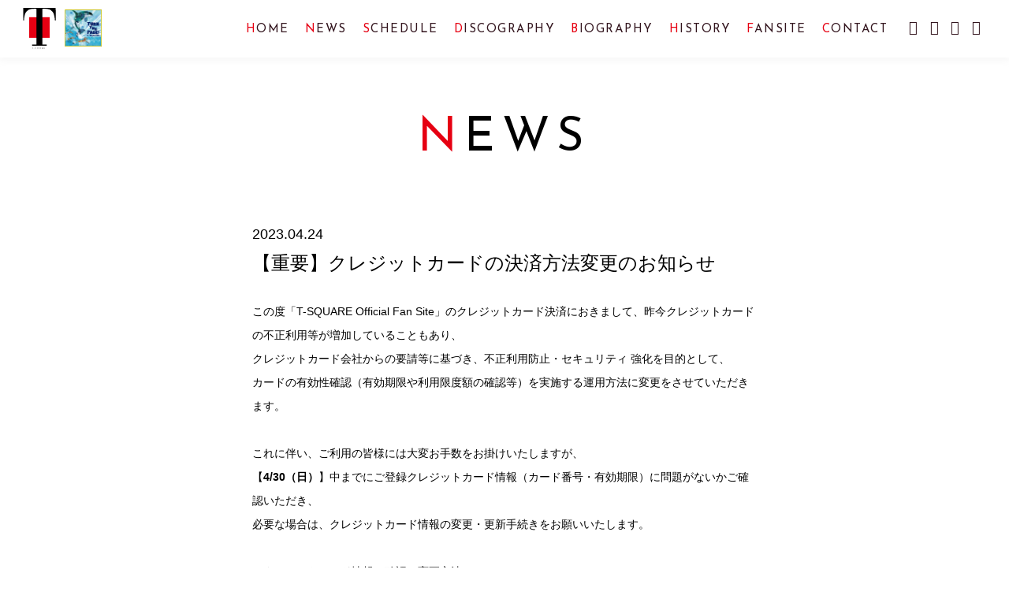

--- FILE ---
content_type: text/html
request_url: https://www.tsquare.jp/news/?id=14377
body_size: 12150
content:
<!DOCTYPE html>
<html lang="ja">
<head>
<meta charset="UTF-8">
<meta http-equiv="Content-Style-Type" content="text/css">
<meta http-equiv="Content-Script-Type" content="text/javascript">
<meta name="Robots" content="index, follow" />
<meta name="format-detection" content="telephone=no">
<meta name="viewport" id="iphone-viewport" content="minimum-scale=1.0, width=device-width, user-scalable=no, maximum-scale=0.6667">
<meta name="keywords" content="T-SQUARE,Ｔスクエア,プロフィール,DISCOGRAPHY,BIOGRAPHY,PV,DVD,CD,VIDEO">
<meta name="description" content="T-SQUARE公式サイト。プロフィール、活動履歴などT-SQUAREの情報を掲載！">

<meta property="og:title" content="T-SQUARE official site" />
<meta property="og:description" content="【重要】クレジットカードの決済方法変更のお知らせ">
<meta property="og:type" content="article">
<meta property="og:image" content="https://www.tsquare.jp/image/fb.png">
<meta property="og:url" content="https://www.tsquare.jp//news/?id=14377">
<meta property="og:site_name" content="T-SQUARE official site">
<meta property="fb:app_id" content="FB_APP_ID">

<meta name="twitter:card" content="summary_large_image">
<meta name="twitter:site" content="T-SQUARE official site">
<meta name="twitter:title" content="T-SQUARE official site">
<meta name="twitter:url" content="https://www.tsquare.jp//news/?id=14377">
<meta name="twitter:description" content="【重要】クレジットカードの決済方法変更のお知らせ">
<meta name="twitter:image:src" content="https://www.tsquare.jp/image/fb.png">

<link rel="shortcut icon" href="https://www.tsquare.jp/image/cmn/favicon.ico">
<link rel="apple-touch-icon" href="https://www.tsquare.jp/image/cmn/apple-touch-icon.png">
<link rel="stylesheet" href="/css/common/yui.css">
<link rel="stylesheet" href="https://cmn-assets.plusmember.jp/webfont/assets/font/fontawesome/css/all.min.css">
<link rel="stylesheet" href="https://cmn-assets.plusmember.jp/webfont/assets/font/fontawesome-4.7.0/css/font-awesome.min.css">
<link rel="stylesheet" href="/css/common/common.css" >
<link rel="stylesheet" href="/css/service.css?v2" >

<script src="//ajax.googleapis.com/ajax/libs/jquery/1/jquery.min.js"></script>
<script src="/js/jquery.autopager-1.0.0.js"></script>
<script src="/js/common/common.js"></script>
<script src="/js/service.js"></script>

<title>T-SQUARE official site</title>
</head>
<body id="news">
<div id="wrap">

<!-- ====== loading ====== -->

<style>
header #gnav li {
    position: relative;
}
header #gnav li .inner-menu {
    position: absolute;
    top: 80%;
    left: 0;
    background: #000;
    color: #fff;
    border-radius: 0 0 5px 5px;
    padding: 0 10px;
    transition: all 0.3s ease-out 0s;
    -webkit-transition: all 0.3s ease-out 0s;
    z-index: 1;
    border-radius: 5px;
    left: -.25em;  
    width: 100%;    
}

header #gnav li .inner-menu::before {
    content: '';
}
header #gnav li .inner-menu li {
    overflow: hidden;
    width: 100%; 
    height: 0;
    transition: all 0.3s ease-out 0s;
    -webkit-transition: all 0.3s ease-out 0s;
    margin: 0;
    display: block;
}

header #gnav li .inner-menu li a {
width: 100%;
    line-height: 1.5;
    opacity: 0;
    display: block;
    color: #fff;
    text-align: center;
    font-size: 13px;
    margin: 8px 0;
}
#home.firstNav #gnav li .inner-menu li a {
    color: #fff;
}

header #gnav li:hover::after { transform: scale(1); }
header #gnav li:hover .inner-menu { padding: 10px 10px; box-shadow: 0px 10px 30px -5px rgba(36, 13, 56, 0.3); }

header #gnav li:hover .inner-menu li { overflow: visible; height: auto; }

header #gnav li:hover .inner-menu li a { opacity: 1; }

header #gnav li:hover .inner-menu li a:hover { color: #fff; opacity: 0.8; }

header #gnav li:hover .inner-menu li a:hover,header #gnav li:hover .inner-menu li a:hover:before {
    color: #fff!important;
}

</style>

<div id="loading">
<p class="bar"><span></span></p>
<p class="percent"><span id="numb"></span><span id="per">%</span></p>
</div><!-- / loading -->

<!-- ====== header ====== -->
<header>
<h1><a href="/" title="{$smarty.const.META_TITLE}│TOP">
<svg id="logo" xmlns="http://www.w3.org/2000/svg" viewBox="0 0 98.41 124"><defs><style>.cls-1{fill:#e60012;}</style></defs><rect class="cls-1" x="18.25" y="28.16" width="61.92" height="62.33"/><path d="M336.42,345.84H238.08l0,38h2.37a70.29,70.29,0,0,1,2.69-17.22c1.5-5.12,3.34-9.84,11-14.62s24.43-3.33,24.43-3.33V457H265.39v3.16h43.72V457H296V348.67s16.66-1.54,24.43,3.33,9.47,9.5,11,14.62a70.28,70.28,0,0,1,2.69,17.22h2.37Z" transform="translate(-238.04 -345.84)"/><path d="M277.19,468.38a1.14,1.14,0,0,1-.33.88,1.35,1.35,0,0,1-1,.31,1.42,1.42,0,0,1-1.45-1l.45-.13a.63.63,0,0,0,.34.54,1.24,1.24,0,0,0,.66.18q.86,0,.86-.79,0-.29-.41-.58a8.12,8.12,0,0,0-.82-.46,2.48,2.48,0,0,1-.68-.44.69.69,0,0,1-.15-.47.86.86,0,0,1,.35-.72,1.35,1.35,0,0,1,.85-.27,1.23,1.23,0,0,1,1.12.69l-.42.15a.79.79,0,0,0-.71-.44.87.87,0,0,0-.53.17.52.52,0,0,0-.23.44q0,.24.53.53l1,.53A1,1,0,0,1,277.19,468.38Z" transform="translate(-238.04 -345.84)"/><path d="M284.58,467.29a2.26,2.26,0,0,1-.22,1,1.91,1.91,0,0,1-.66.79l.49.78h-.48l-.37-.59a2.36,2.36,0,0,1-.79.13,1.91,1.91,0,0,1-1.5-.63,2.3,2.3,0,0,1,0-2.92,2.11,2.11,0,0,1,3,0A2.12,2.12,0,0,1,284.58,467.29Zm-.39,0a1.74,1.74,0,0,0-.42-1.19,1.55,1.55,0,0,0-1.22-.51,1.53,1.53,0,0,0-1.21.52,1.72,1.72,0,0,0-.42,1.18,1.73,1.73,0,0,0,.42,1.18,1.55,1.55,0,0,0,1.22.51,1.78,1.78,0,0,0,.57-.08l-.37-.58h.49l.25.4A1.64,1.64,0,0,0,284.19,467.29Z" transform="translate(-238.04 -345.84)"/><path d="M297.85,469.53h-.44l-.46-1.16h-1.87l-.46,1.16h-.44l1.73-4h.23ZM296.77,468l-.75-1.72-.75,1.72Z" transform="translate(-238.04 -345.84)"/><path d="M303.7,469.53h-.49l-1.55-1.93v1.93h-.42v-4h1.16a1.37,1.37,0,0,1,.89.28,1,1,0,0,1,.35.77q0,1-1.47,1Zm-.49-3a.58.58,0,0,0-.24-.49.93.93,0,0,0-.59-.18h-.72v1.33h.73A.92.92,0,0,0,303,467,.57.57,0,0,0,303.2,466.56Z" transform="translate(-238.04 -345.84)"/><path d="M309.12,469.53H307.3v-4h1.82v.38h-1.48v1.25h1.48v.38h-1.48v1.63h1.48Z" transform="translate(-238.04 -345.84)"/><path d="M270.24,468h1v.42h-1Z" transform="translate(-238.04 -345.84)"/><path d="M290.77,468.45a1,1,0,0,1-.37.81,1.47,1.47,0,0,1-.94.3,1.51,1.51,0,0,1-.94-.3.94.94,0,0,1-.39-.79v-3h.42v3a.59.59,0,0,0,.29.5,1.06,1.06,0,0,0,.63.2,1,1,0,0,0,.63-.2.61.61,0,0,0,.27-.52v-3h.42Z" transform="translate(-238.04 -345.84)"/><polygon points="27.33 119.66 27.33 120.04 28.26 120.04 28.26 123.69 28.31 123.69 28.6 123.69 28.65 123.69 28.65 120.04 29.57 120.04 29.57 119.66 27.33 119.66"/></svg>
<img src="/image_pc/tsquare/top/logo.png" alt="{$smarty.const.META_ARTIST}"></a></h1>


<div id="navBtn">
<span class="bar top"></span>
<span class="bar mid"></span>
<span class="bar btm"></span>
</div><!-- / navBtn -->

<div id="headerInner">
<div id="menuArea">
<nav id="gnav">
<ul class="gnav">
<li class="home"><a href="/">HOME</a></li>
<li class="news"><a href="/news/">NEWS</a></li>
<li class="live"><a href="/live/">SCHEDULE</a></li>
<li class="discography"><a href="/discography/">DISCOGRAPHY</a></li>
<li class="biography"><a href="/biography/">BIOGRAPHY</a>
<ul class="inner-menu">
	<li><a class="link--external" href="https://www.tsquare.jp/biography/" target="_blank">T-SQUARE</a></li>
	<li><a class="link--external" href="https://twitter.com/andomasahiro" target="_blank">安藤正容</a></li>
	<li><a class="link--external" href="https://www.tsquare.jp/feature/?fid=biography_kawano" target="_blank">河野啓三</a></li>	
	</ul>
</li>

<li class="history"><a href="https://www.tsquare.jp/feature/?fid=8df5d3fa749ce900ac85d0e057226c57">HISTORY</a></li>

<li class="fansite"><a href="#memberAnchor">FANSITE</a></li>
<li class="CONTACT"><a href="https://docs.google.com/forms/d/e/1FAIpQLSfEcSlesJu4J3i1U_JKFk-_IhgqaWBmzNb-6uC3Xhu9k2WSjw/viewform?embedded=true" target="_blank">CONTACT</a></li>
</ul>
<ul class="socialList">
<li class="twitter"><a href="https://twitter.com/squarestaff" target="_blank"></a></li>
<li class="instagram"><a href="https://www.instagram.com/tsquare.official/?hl=ja" target="_blank"></a></li>
<li class="facebook"><a href="https://www.facebook.com/tsquarestaff" target="_blank"></a></li>
<li class="youtube"><a href="https://www.youtube.com/channel/UC_zauy6iNEZ0twT8o_FubnQ" target="_blank"></a></li>
</ul>
</nav>
</div>
</div>
</header>
<!-- ====== container ====== -->
<div id="container">
<h2 class="pageTit"><span></span></h2>

<div class="detail guardPict">
	<p class="date">2023.04.24</p>
	<p class="tit">【重要】クレジットカードの決済方法変更のお知らせ</p>
	<div class="comment">この度「T-SQUARE Official Fan Site」のクレジットカード決済におきまして、昨今クレジットカードの不正利用等が増加していることもあり、<br />
クレジットカード会社からの要請等に基づき、不正利用防止・セキュリティ 強化を目的として、<br />
カードの有効性確認（有効期限や利用限度額の確認等）を実施する運用方法に変更をさせていただきます。<br />
<br />
これに伴い、ご利用の皆様には大変お手数をお掛けいたしますが、<br />
【<b>4/30（日）</b>】中までにご登録クレジットカード情報（カード番号・有効期限）に問題がないかご確認いただき、<br />
必要な場合は、クレジットカード情報の変更・更新手続きをお願いいたします。<br />
<br />
＜クレジットカード情報の確認・変更方法＞<br />
「T-SQUARE Official Fan Site」より、メールアドレスとパスワードにてログイン後、<br />
<a href= "https://sp.arena.artist-site.jp/mypage/index-ssl.php" target="_blank" >マイページ</a>内「クレジットカード情報の確認・変更」よりご確認、あるいは更新のお手続きが可能です。<br />
※ クレジットカードの利用状況については、当窓口では調査ができません。ご不明な場合は、ご利用のクレジットカード会社様までお尋ねください。<br />
<br />
なお、「T-SQUARE Official Fan Site」でご利用のクレジットカード情報の有効期限が切れている場合は自動退会となります。<br />
自動退会から30日以上が経過してしまいますと、会員ステータスおよび継続期間を引き継いでのご利用ができなくなりますので、<br />
あらかじめご了承ください。<br />
※ 自動退会となってしまったメールアドレスで、30日以内に再度入会のお手続きをした場合は、元々の会員ステータスや継続期間は引継ぎとなります。</div>
		<ul class="shareList">
	<li class="facebook"><a href="http://www.facebook.com/sharer.php?u=http://www.tsquare.jp/news/?id=14377">シェア</a></li>
	<li class="twitter"><a href="http://twitter.com/share?text=【重要】クレジットカードの決済方法変更のお知らせ%ef%bd%9cT-SQUARE official site&amp;original_referer=www.tsquare.jp/news/?id=14377" target="_blank">ツイート</a></li>
	<li class="line"><a href="http://line.me/R/msg/text/?www.tsquare.jp/news/?id=14377" target="_blank">送る</a></li>
	</ul>
</div><!-- / detail -->


<p class="back"><a href="javascript:history.back();"><span></span></a></p>

</div><!-- / container -->

<!-- ====== footer ====== -->
<footer id="footer">
<p id="pageTop"><a href="#"><span></span></a></p>
　
<p class="copyright">&copy; T-SQUARE Music Entertainment All Rights Reserved.</p>
</footer>
</div><!-- / wrap -->


<script>
  (function(i,s,o,g,r,a,m){i['GoogleAnalyticsObject']=r;i[r]=i[r]||function(){
  (i[r].q=i[r].q||[]).push(arguments)},i[r].l=1*new Date();a=s.createElement(o),
  m=s.getElementsByTagName(o)[0];a.async=1;a.src=g;m.parentNode.insertBefore(a,m)
  })(window,document,'script','https://www.google-analytics.com/analytics.js','ga');

  ga('create', 'UA-100216441-1', 'auto');
  ga('send', 'pageview');

</script>

</body>
</html>

</a>

--- FILE ---
content_type: text/css
request_url: https://www.tsquare.jp/css/service.css?v2
body_size: 19041
content:
@charset "utf-8";
/* ========================================

	SERVICE CSS

	--------------------
	T-SQUARE
	-------------------
	   
========================================== */


/* webfont
--------------------------------- */
@import url('https://fonts.googleapis.com/css?family=Josefin+Sans');
@import url('https://fonts.googleapis.com/css?family=Roboto+Condensed');


/* base
============================== */
html, body {
    background: #fff;
    color: #000;
	text-justify: inter-ideograph;
	word-break:break-word!important;
	font-variant-ligatures: none;
}
a {color: #E60012;}
a:hover {color:#E60012;}
.preload * {
    -webkit-transition: none !important;
    -moz-transition: none !important;
    -ms-transition: none !important;
    -o-transition: none !important;
    transition: none !important;
}
p, a, div, span {
    word-break: break-word;
}




/* font指定
============================== */
header #gnav li a,
.up:after,
#home #topInfoArea .box dt,
#home .sectionTit:before,
.pageTit::before,
.catList li a,
.nodata,
#home #topInfoArea #nextLive.box .date,
#home #membersContent .sectionTit span:before,
#home #membersContent li .tit,
#home #sns .tit,
#loading .percent,
#pager a,
#pager b{
    font-family: 'Josefin Sans', sans-serif;
    font-weight: normal;
}
.btn .more,
#media .cat,
#home #live .infoList li .date,
.back,
#live .infoList .date,
#live .detail .date,
#pageTop a{
    font-family: 'Roboto Condensed', sans-serif;
    letter-spacing: 0.08em;
}
header #gnav li:first-letter,
#home .sectionTit:first-letter,
#home #sns .tit:first-letter,
.pageTit:first-letter {
	color: #E60012;
	font-family: 'Josefin Sans', sans-serif;
}
#home .sectionTit:first-letter {font-size: 60px;}
.pageTit::before,
.pageTit:first-letter {font-size: 60px;}
.other::after {content: 'OTHERS';}
.video::after {content: 'DVD/BD';}


/* layout
============================== */
/* headerNav */
header #gnav li a {
	color: #33151e;
}
header #gnav li a:hover, .socialList li a:hover::before{color: #E60012}
.socialList li a::before {color: #33151e;font-style: normal;}
header #gnav li.grayout a{opacity: 0.2; pointer-events:none;}
#home header h1, #news header h1, #live header h1, #media header h1, #bio header h1, #disco header h1, #contact header h1, #feature header h1 {
	left: 0px;
	top: 10px;
}
header h1 {top: 10px;}
header h1 path,header h1 polygon{fill:#000;}
/*header h1 a::after {opacity: 0;}*/
header h1 a:hover {opacity: 0.7;}

header h1:after{
    content: "";
    position: absolute;
    bottom: 10px;
    left: calc(100% - 10px);
    background-image: url(/image/top/icon_turn_the_page_J3az4w.webp);
    background-size: contain;
    background-position: center bottom;
    background-repeat: no-repeat;
    width: 37%;
    height: 47%;
    transform: translateX(-50%);
}
body:not(.firstNav) header h1:after{
    bottom: 10px;
    left: calc(100% + 5px);
    width: 50%;
    height: 80%;
}

/* footer */
footer {background: #CB1322;}
footer .copyright {color: rgba(255,255,255,0.5);}

/* 共通パーツ */
.btn a,
.btn input{
    display: block;
    width: 50%;
    margin: 0 auto;
    padding: 15px 0;
    font-size: 16px;
    border-radius: 100px;
    -moz-border-radius: 100px;
    -webkit-border-radius: 100px;
    cursor: pointer;
    -webkit-transition: all .3s ease;
    transition: all .3s ease;
    border: none;
}
.btn .main {
    background: #E60012;
    color: white;
}
.btn .main:hover {
        background: #ff3878;
}
.btn .more,
.btn .more:hover,
#home #topics #pickUp a:hover {
	width: auto;
	color: #000!important;
}
.btn .more::after {display: none;}
.up:after {
    background: none;
    font-size: 14px;
    margin-left: 3px;
    color: #E60012;
    padding: 0 5px;
}
.sectionTit, .pageTit::before{
	letter-spacing: 0.15em;
	line-height: 1.2em;
}
#media .cat {
	color: #E60012;
}
#home #live .infoList li .date {color: #33151e;}
#home #live .infoList li .tit {border-color: #bfb1b5;}
.infoList .date {
	color: #777;
	-webkit-transition: all .3s ease;
	transition: all .3s ease;
	font-size: 14px;
}
.infoList a {color: #33151e;}
.infoList a:hover, .infoList a:hover .date {color: #E60012;opacity: 1;}
#pageTop a {
    font-size: 16px;
    color: #000;
}
#pageTop a::after {
    content: '';
    background: url(/image/cmn/ico_right.png) no-repeat center;
    display: block;
    width: 20px;
    height: 20px;
    right: -5px;
    top: 4px;
    position: absolute;
    left: auto;
    background-size: 20px auto;
}
#pageTop a:hover {opacity: 1;}
#pageTop a:hover:after {right: -15px;}
#pager a {color: #000;}
#pager a:hover {color: #E60012;}


/* テキスト変更 */
.up::after{	content:'NEW!';}
.btn .more::before{ content:'VIEW ALL';}
#home #topFree02 .sectionTit::before {content: 'VIDEO';}
#home #topFree03 .sectionTit::before {content: 'LINK';}
#home #membersContent .sectionTit::before {content: 'T-SQUARE';}
/*
#home #topics .sectionTit::before{ content:'Topics'; }
#home #news .sectionTit::before, #news .pageTit::before{ content:'News'; }
#home #live .sectionTit::before, #live .pageTit::before{ content:'Schedule'; }
#home #media .sectionTit::before, #media .pageTit::before{ content:'Media'; }
#home #video .sectionTit::before{ content:'Video'; }
#home #topInfoArea .box#nextLive dt::before {content: 'Next Live';}
#home #topInfoArea .box#latestNews dt::before {content: 'Latest News';}
#disco .pageTit::before{ content:'Discography' }
#bio .pageTit::before{ content:'Profile' }
.nodata::after { content:'No Data'; }
#disco .nodata::after { content:'Coming Soon'; }
.tv::after{content:'TV';}
.radio::after{content:'Radio';}
.magazine::after{content:'Magazine';}
.web::after{content:'Web';}
.other::after{content:'Other';}
.catList .allCat::after{content:'All';}
.album::after{content:'Album';}
.single::after{content:'Single';}
.video::after{content:'Video';}
.release::after{content:'Release';}
.catList .live::after{content:'Live';}
.event::after{content:'Event';}
.instore::after{content:'Instore';}
.archives::after{content:'Archives';}
#pageTop a ::before { content:'Page Top'; }


.back a::before{ content:'Back';}
#contact .pageTit::before {content: 'Contact';}
*/


/* index
============================== */
/* loading */
#loading {
	display: none;
    width:100%;
    height:100%;
    background:#fff;
    position:fixed;
    top:0;
    left:0;
    z-index:9999;
    margin: 0;
}
#home #loading {display: block;}
#loading .bar {
    width: 30%;
    position: absolute;
    top: 50%;
    left: 50%;
    -webkit-transform: translateX(-50%);
    transform: translateX(-50%);
    background: #eee;
    height: 1px;
}
#loading .bar span {
    display:block;
    width:0;
    background: #E60012;
    height: 1px;
}
#loading .percent {
    width: 60px;
    color: #E60012;
    padding-top: 30px;
    position: absolute;
    top: 50%;
    left: 50%;
    -webkit-transform: translateX(-50%);
    transform: translateX(-50%);
    text-align: right;
}
#loading .percent span {display: inline-block;}
#loading .percent #numb {
    font-size:22px;
    margin:0 5px 0 0;
}
#loading .percent #per {
    font-size:18px;
}
#home #wrap {
	background: no-repeat center top;
    background-attachment: fixed;
	background-image: url(/image/top/ph_main_201805.jpg);
	background-size: cover;
}
#home .sectionTit::before {font-size: 60px;}
#home #topInfoArea {
    width: 450px;
    margin: 0;
    display: block;
    background: #cb1422;
    color: #fff;
    padding: 60px 75px;
    z-index: 1;
    box-sizing: border-box;
    -webkit-box-sizing: border-box;
    position: absolute;
    top: 50%;
    -webkit-transform: translateY(-50%);
    transform: translateY(-50%);
    right: 0;
    bottom: auto;
}
#home #topInfoArea .box {
    display: block;
    margin: 0;
    padding: 10px 0 10px 30px;
    background: transparent;
    position: relative;
}
#home #topInfoArea .box:before,
#home #topInfoArea .box:after {
	content: '';
	height: 100%;
	width: 1px ;
	background: rgba(255,255,255,0.5);
	position: absolute;
	top: 0;
	left: 0;
	display: block;
}
#home #topInfoArea .box:after {
	opacity: 0;
	top: 50%;
	-webkit-transform: translateY(-50%);
	transform: translateY(-50%);
	background: #fff;
	transition: all .2s ease; -moz-transition: all .2s ease; -webkit-transition: all .2s ease;
}
#home #topInfoArea .box:hover:after {
	 opacity: 1;
	-moz-animation: line .5s ease 0s 1 forwards;
	-webkit-animation: line .5s ease 0s 1 forwards;
}
@-moz-keyframes line {
0%{height: 0%;}
100%  { height:100%;}
}
@-webkit-keyframes line {
0%{height: 0%;}
100%  { height:100%;}
}

#home #topInfoArea .box a:hover {color: #fff;}
#home #topInfoArea .box#nextLive {    margin: 0 0 45px;}
#home #topInfoArea .box#nextLive .date{
	font-size: 25px;
	letter-spacing: 0.05em;
}
#home #topInfoArea .box#latestNews {margin-top: 20px;}
#home #topInfoArea .box#latestNews .date {display: none;}
#home #topInfoArea .box a {color: #fff;padding: 0;}
#home #topInfoArea .box dt {
	margin-bottom: 13px;
	font-size: 14px;
}
#home #topInfoArea .box dt::before {
    font-size: 25px;
    letter-spacing: 0.1em;
}
#home #topInfoArea .box .date {font-size: 12px;}
#home #keyVisual { background: #fff; position: absolute;}
#home #keyVisual:after {
    content: '';
    width: 770px;
    height: 640px;
    position: absolute;
    top: 0px;
    left: 10%;
    display: block;
    background: no-repeat center;
    background-size: cover;
}
#home #keyVisual .anchor::before, #home #keyVisual .anchor::after {background: #E60012;}
#home #keyVisual .anchor {z-index: 1;}
#home #topics #pickUp a:hover {opacity: 1;}
#home section:nth-child(even) {    background: rgba(245, 245, 245, 0.9);}
#home section:nth-child(odd) {background:#fff;}
#home section:nth-child(odd),
#home section:nth-child(odd) a,
#home section:nth-child(odd) .sectionTit,
#home section:nth-child(odd)#topics #pickUp a,
#home section:nth-child(odd)#topics #pickUp a::after {
    color: #000;
}
#home section:nth-child(odd) a:hover,
#home section:nth-child(odd)#topics #pickUp a:hover,
#home section:nth-child(odd)#topics #pickUp a:hover::after,
#home #live .infoList li a:hover .date {color: #E60012;}
#home #live .infoList li .date {margin-right: 15px;}
#home section:nth-child(odd)#live .infoList li .tit {border-color:#E60012;}
#home section:nth-child(odd) .btn .more::after,
#home .btn a:after,
#home #topics #pickUp a::after {
    content: '';
    background: url(/image/cmn/ico_right.png) no-repeat center;
    display: block;
    width: 25px;
    height: 25px;
    right: -40px;
    top: 1px;
    position: absolute;
    left: auto;
    background-size: 25px auto;
    -webkit-transition: all .3s ease;
    transition: all .3s ease;
}
#home section:nth-child(odd) .btn .more:hover::after,
#home .btn a:hover:after,
#home #topics #pickUp a:hover:after {
	right: -46px;
}
#home #link {text-align: center;}
#home #link ul {
    text-align: left;
    display: inline-block;
    width: 745px;
}
#home #link li{
	display: inline-block;
	width: 360px;
	min-height: 75px;
	vertical-align: top;
	margin: 0 20px 60px 0;
	position:relative;
}
#home #link li a{
	display: inline-block;
	width: 340px;
	line-height: 0;
	text-decoration:none;
	line-height: 100%;
	overflow:hidden;
	opacity: 1;
	top:0;
	left:10px;
	position: absolute;
	margin-bottom: 10px;
}
#home #link li a img{
	display:block;
	width: 100%;
	max-width: inherit;
	left: 0;
}
#home #link li a:hover{ 
	width: 350px;
	top:-3px;
	left:5px;
	-webkit-transition: all .2s ease;
	transition: all .2s ease;
}
#home #link li:nth-child(even){ margin-right:0;}
#home #link li:nth-last-of-type(2),
#home #link li:nth-last-of-type(1){margin-bottom: 0;}

#home #topFree01 .sectionTit {display: none;}
#home #sns .tit {
    font-size: 40px;
    text-align: center;
    letter-spacing: 0.15em;
    margin: 0 0 40px;
}
#home #sns .timeline li {width: 450px;}
#home #sns .tlFacebook {float: left;}
#home #sns .tlTwitter {float: right;}

#home #membersContent {
	background: #cb1322;
}
#home #membersContent .sectionTit {
    color: #fff;
    line-height: 1.3;
    margin: 0 0 50px;
}
#home #membersContent .sectionTit::before {
    display: block;
    font-size: 28px;
    letter-spacing: 0.15em;
    margin: 0 0 5px;
}
#home #membersContent .sectionTit:first-letter {color: #fff;font-size: 30px;}
#home #membersContent .sectionTit span:before {
	content:'Official Fan Site';
	display: block;
}
#home #membersContent .membersLead {
    font-size: 20px;
    text-align: center;
    margin: 0 0 60px;
}
#home #membersContent li {margin-bottom: 40px;}
#home #membersContent li .tit {
    margin-bottom: 2px;
    font-size: 27px;
    letter-spacing: 0.1em;
}
#home #membersContent #membersMenu {margin-bottom: 20px;}
#home #membersContent .spsiteInfo {
    width: 625px;
    margin: 0 auto;
    padding: 35px 40px;
    border-color: rgba(255,255,255,0.3);
}
#home #membersContent .spsiteInfo .title {margin-bottom: 7px;}
#home #membersContent .spsiteInfo .url {margin-bottom: 15px;}
#home #membersContent .spsiteInfo .qr {width: 100px;}
#home #membersContent #memberAnchor {
    position: absolute;
    top: -30px;
    left: 0;
}

/* 下層
============================== */
#news header h1, #live header h1, #media header h1, #bio header h1, #disco header h1, #contact header h1, #feature header h1{top: 10px;}
.pageTit {margin: 0 0 40px;}
.back {
    font-size: 16px;
}
.back:before {
    content: "\f104";
    font-family: 'FontAwesome';
    padding: 0 8px 0 0;
    -webkit-transition: all .3s ease;
    transition: all .3s ease;
	position: relative;
	left: 0;
}
.back:hover:before {
	left: -2px;
	color:#E60012;
}
.back a::after,
.back:before{display: none;}
.back a,
.back a:hover{color:#000;}
.back a:after {
    content: '';
    background: url(/image/cmn/ico_left.png) no-repeat center;
    display: block;
    width: 25px;
    height: 25px;
    top: 1px;
    position: absolute;
    left: -40px;
    background-size: 25px auto;
}
.back a:hover:after {left: -46px;width: 25px;}
.catList li a {
    color: #000;
    font-size: 16px;
    letter-spacing: 0.1em;
}
.catList li a:hover{ opacity:1;color: #E60012; }
.catList li a:after,
.catList li.current a::after{height: 1px; left: -1px;}
.catList li.current a {color: #E60012;}
.catList li.current a::after,
.catList li a:hover::after{
	height: 1px;
	background: #E60012;
}
.catList li.LIVE,
.catList li.EVENT {display: none;}
.nodata {
    color: #999;
    font-size: 20px;
}
.detail .comment img:not(.dummy) {height: auto!important;}
#live .infoList .date {
    margin-right: 15px;
    color: #33151e;
}
#live .infoList a:hover .date {color: #E60012;}
#contact .attentionBox { background: #f5f5f5;}
.discList a {color: #000;}
.discList a:hover {color:#E60012;}

.discList .thumb img {background-size: contain; -webkit-background-size: contain;}
#bio .txt {line-height: 2;}
#bio .ph {margin-bottom: 20px;}
#bio .area{ margin-bottom: 80px;}
#bio .area .ph{width: 100%;margin: 0 0 36px; float: none;}
#bio .txtBlock {margin: 0 0 100px;}
#bio .members {margin: 0 0 70px;}
#bio .members a {display: inline-block;margin-right: 15px;}
#bio .members a:hover {text-decoration: none!important;}
#bio .members a span{font-size: 11px;}
#bio .txtBlock .sub{font-size: 12px;}
#bio .pageAnchor { top: -100px;}
#bio .bandName {font-size: 40px;margin: 0 0 40px;}
#bio dd{ font-size: 13px; margin-bottom: 2px; }



/* PC only
============================== */
@media screen and (min-width: 960px) {
	#page .sp {display: none!important;}
	#home.firstNav header {padding: 0; background: #fff;}
	header #gnav {box-shadow: 0 0 10px 2px rgba(200,200,200,0.2);    padding-right: 30px;}
	header #gnav .socialList li {margin: 0 5px;}
	header #gnav li a {letter-spacing: 0.1em;}
    header #gnav .gnav{ background: #fff;}
	#home.firstNav #gnav li a,
	#home.firstNav .socialList li a:before {color: #000;}
	#home.firstNav header h1 {
	    top: 25px;
	}
	#home.firstNav header h1 a svg {
		height: 180px;
	}
	#home header h1 {
	    transition: all .5s ease;
	    -webkit-transition: all .5s ease;
	}
	header #gnav li a:hover,
	.socialList li a:hover:before{ color: #E60012!important;}
	#home #keyVisual {min-width: 1000px;}
}



/* tablet only
============================== */
@media screen and (max-width: 959px) {
	header #navBtn span{background: #000;}
	header.menuOpen #navBtn span {background: #fff;}
	#headerInner {background: rgba(203, 19, 34, 0.9);}
	header #gnav {position: relative;top: -3%;}
	header #gnav li {display: block;}
	header #gnav .gnav {margin: 0 0 20px;}
	header #gnav li a {font-size: 36px; line-height: 2em;    letter-spacing: 0.13em;}
	header #gnav li a, .socialList li a::before{color: #fff;}
	header #gnav li a:hover, .socialList li a:hover::before {color: #fff;}
	header #gnav li:first-letter{color: #fff;}
	header #gnav li.grayout a {opacity: 0.5;}
	#news header h1 svg, #live header h1 svg, #media header h1 svg, #bio header h1 svg, #disco header h1 svg, #contact header h1 svg, #feature header h1 svg {
	    width: 68px;
	    height: 80px;
	}
	#news header h1, #live header h1, #media header h1, #bio header h1, #disco header h1, #contact header h1, #feature header h1 {
	    width: 68px;
	    left: 4%;
	    top: 30px;
	}
	#home header h1 svg {width: 110px;height: 140px;}
	#home header h1 {
	    width: 110px;
	    left: 4%;
	    top: 30px;
	}
	header h1:after{
        width: 85%;
        height: 85%;
        left: calc(100% + 12px);
        transform: none;
    }
    body:not(.firstNav) header h1:after{
        bottom: 10px;
        left: calc(100% + 5px);
        width: 90%;
        height: 68%;
    }
	#home #keyVisual:after {
	    width: 80%;
	    height: 640px;
	    top: 46%;
	    left: 0;
	    margin-top: -320px;
	}
	#home #topInfoArea {
	    width: 400px;
	    padding: 30px 45px;
	    bottom: 15%;
	    min-height: auto;
	    transform: none;
	    top: auto;
	}
	#home #topInfoArea .box#nextLive {margin: 0 0 35px;}
	#home #keyVisual .anchor {bottom: 3%;}
	#home section:nth-child(even) { background: rgba(245, 245, 245, 1);}
	#home .sectionTit::before,
	#home .sectionTit:first-letter,
	#home #membersContent .sectionTit span:before,
	.pageTit::before,
	.pageTit:first-letter{font-size: 50px;}
	#disco #container{width: 100%;}
	#home #live .infoList li .date {line-height: 1.3; font-size: 18; letter-spacing: 0;margin-right: 20px;}
	#home #sns .timeline li {width: 48%;}
	#home #sns .timeline li.tlFacebook {margin-right: 2%;}
	#home #sns .tit {font-size: 30px;    margin: 0 0 25px;}
	#home #link ul {
		width: 100%;
	}
	#home #link li {
	    display: block;
	    width: 48%;
	    min-height: 0;
	    margin: 0 0 40px;
	    float: left;
	}
	#home #link li:nth-child(odd) {margin-right: 4%;}
	#home #link li a {
	    display: block;
	    width: auto;
	    position: relative;
	    margin-bottom: 0;
	    left: 0;
	}
	#home #membersContent li .tit {font-size: 22px;}
	#home #membersContent .membersLead {font-size: 16px;}
	.sectionTit {margin-bottom: 60px;}
	.sectionTit, .pageTit::before {letter-spacing: 0.1em; }
}
@media screen and (max-width: 675px) {
	header h1:after{
    	top: calc(100% + 20px);
        left: 50%;
        background-position: center top;
        transform: translateX(-50%);
    }

}


--- FILE ---
content_type: application/javascript
request_url: https://www.tsquare.jp/js/service.js
body_size: 1711
content:
$(function() {
	$('#media').remove();
	
	//loading
	//サイト内からTOPに戻った時にloading画面を出さない。
	var referrer = document.referrer;
	var host = location.host;
	var bodyId = $('body').attr('id');

	if ( bodyId == 'home' ){
		if ( referrer.indexOf(host) == -1 ){
			$('#loading').show();
			var num = 0;
			var tgt = 90;
			var speed = 10;
			setInterval(function(){
				if(num <= tgt){
					$('#loading .percent #numb').html(num);
					$('#loading .bar span').css({'width':num + '%'});
					num++;
				}
			},speed);
			$(window).load(function(){
				var tgt = 100;
				var speed = 10;
				setInterval(function(){
					if(num <= tgt){
						$('#loading .percent #numb').html(num);
						$('#loading .bar span').css({'width':num + '%'});
						num++;
					} else {
						$('header, #container, footer').show();
						$('#loading').fadeOut(1500);
					}
				},speed);
			});
		}else{
			$('#loading').remove();
		}
	}else{
		$('#loading').remove();
	}

	//anchor
	$('.anchor').click(function(){
		var slide = $('#keyVisual').next('section').offset();
		var sectionTop = slide.top;
		$(this).fadeOut();
		$('html, body').animate({scrollTop:sectionTop}, 600, "swing");
	});
	$(window).scroll(function () {
		var wTop = $(window).scrollTop();
		var wH = $(window).height();
		if( wTop < 100 ){
			$('.anchor').fadeIn();
			$('#pageTop').stop().animate({ bottom:'-100px'},800,'swing');
		}else{
		$('.anchor').fadeOut();
		$('#pageTop').stop().animate({ bottom:'50px'},600,'swing');
		}
	});
	
	$('header #gnav li.fansite a').on("click", function(){
		if ($('header').hasClass('menuOpen')){
			$('header #navBtn').trigger("click");
			return false;
		}
	});
	
	if($('body#home').length){
	} else {
		$('header #gnav li.fansite a').attr('href','/#memberAnchor');
	}
});


--- FILE ---
content_type: text/plain
request_url: https://www.google-analytics.com/j/collect?v=1&_v=j102&a=1975825615&t=pageview&_s=1&dl=https%3A%2F%2Fwww.tsquare.jp%2Fnews%2F%3Fid%3D14377&ul=en-us%40posix&dt=T-SQUARE%20official%20site&sr=1280x720&vp=1280x720&_u=IEBAAEABAAAAACAAI~&jid=1102304409&gjid=1651102123&cid=1658570714.1769729154&tid=UA-100216441-1&_gid=1894848692.1769729154&_r=1&_slc=1&z=2106615557
body_size: -449
content:
2,cG-Q9BNFFSKWD